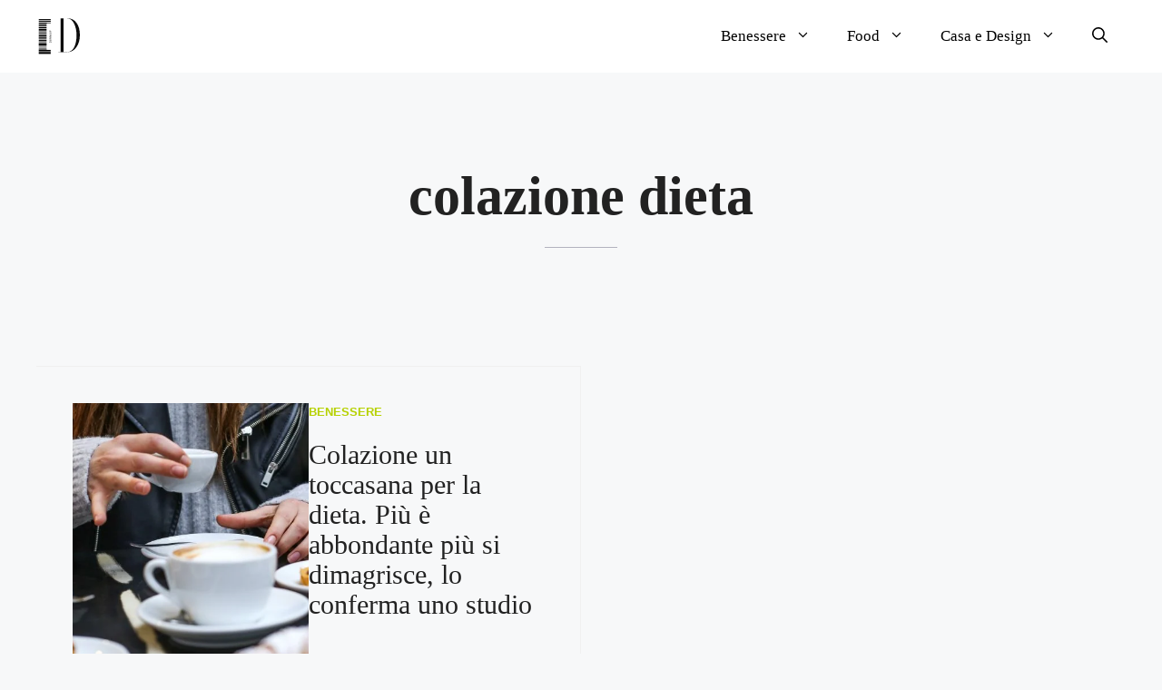

--- FILE ---
content_type: image/svg+xml
request_url: https://donnaup.it/wp-content/uploads/2019/09/Donnaup.svg
body_size: 3292
content:
<svg version="1.1" xmlns="http://www.w3.org/2000/svg" xmlns:xlink="http://www.w3.org/1999/xlink" x="0px" y="0px" viewBox="0 0 608 119" style="enable-background:new 0 0 608 119;" xml:space="preserve">
<style type="text/css">
	.st0{fill:none;stroke:#000000;stroke-width:3.5;stroke-miterlimit:10;}
	.st1{fill:none;stroke:#000000;stroke-width:3;stroke-miterlimit:10;}
	.st2{fill:none;stroke:#E25A5A;stroke-width:3;stroke-miterlimit:10;}
	.st3{fill:none;stroke:#000000;stroke-width:4.6;stroke-miterlimit:10;}
	.st4{fill:none;stroke:#000000;stroke-width:1.5;stroke-miterlimit:10;}
	.st5{fill:none;stroke:#000000;stroke-width:5.6;stroke-miterlimit:10;}
	.st6{fill:none;stroke:#000000;stroke-width:2;stroke-miterlimit:10;}
	.st7{fill:none;stroke:#000000;stroke-width:2.5;stroke-miterlimit:10;}
	.st8{fill:none;stroke:#000000;stroke-width:2.7;stroke-miterlimit:10;}
	.st9{fill:none;stroke:#000000;stroke-width:6.35;stroke-miterlimit:10;}
	.st10{fill:none;stroke:#000000;stroke-width:1.6;stroke-miterlimit:10;}
	.st11{fill:none;stroke:#000000;stroke-width:1.2;stroke-miterlimit:10;}
	.st12{fill:none;stroke:#000000;stroke-width:2.9;stroke-miterlimit:10;}
	.st13{fill:none;stroke:#000000;stroke-width:5;stroke-miterlimit:10;}
	.st14{fill:none;stroke:#000000;stroke-width:6;stroke-miterlimit:10;}
	.st15{fill:none;stroke:#FFFFFF;stroke-width:2;stroke-miterlimit:10;}
	.st16{fill:#E93030;}
	.st17{fill:none;stroke:#E93030;stroke-width:39;stroke-linecap:round;stroke-linejoin:round;stroke-miterlimit:10;}
	.st18{clip-path:url(#SVGID_2_);}

	svg {

		max-width: 800px;
		margin: 0 auto;
	}

	@keyframes offset {

		100% {

			stroke-dashoffset: 0;
		}
	}

	.sub_one line:nth-of-type(1) {

		stroke-dasharray: 40;
		stroke-dashoffset: -40;
		animation: offset 1s ease forwards;
	}

	.sub_one line:nth-of-type(2) {

		stroke-dasharray: 40;
		stroke-dashoffset: -40;
		animation: offset 1s .05s ease forwards;
	}

	.sub_one line:nth-of-type(3) {

		stroke-dasharray: 40;
		stroke-dashoffset: 40;
		animation: offset 1s .1s ease forwards;
	}

	.sub_one line:nth-of-type(4) {

		stroke-dasharray: 40;
		stroke-dashoffset: 40;
		animation: offset 1s .15s ease forwards;
	}

	.sub_one line:nth-of-type(5) {

		stroke-dasharray: 40;
		stroke-dashoffset: 40;
		animation: offset 1s .2s ease forwards;
	}

	.sub_one line:nth-of-type(6) {

		stroke-dasharray: 40;
		stroke-dashoffset: 40;
		animation: offset 1s .25s ease forwards;
	}

	.sub_one line:nth-of-type(7) {

		stroke-dasharray: 40;
		stroke-dashoffset: 40;
		animation: offset 1s .3s ease forwards;
	}

	.sub_one line:nth-of-type(8) {

		stroke-dasharray: 40;
		stroke-dashoffset: 40;
		animation: offset 1s .35s ease forwards;
	}

	.sub_one line:nth-of-type(9) {

		stroke-dasharray: 40;
		stroke-dashoffset: 40;
		animation: offset 1s .4s ease forwards;
	}

	.sub_one line:nth-of-type(10) {

		stroke-dasharray: 40;
		stroke-dashoffset: 40;
		animation: offset 1s .45s ease forwards;
	}

	.sub_one line:nth-of-type(11) {

		stroke-dasharray: 40;
		stroke-dashoffset: 40;
		animation: offset 1s .5s ease forwards;
	}

	.sub_one line:nth-of-type(12) {

		stroke-dasharray: 40;
		stroke-dashoffset: 40;
		animation: offset 1s .55s ease forwards;
	}

	.sub_one line:nth-of-type(13) {

		stroke-dasharray: 40;
		stroke-dashoffset: 40;
		animation: offset 1s .6s ease forwards;
	}

	.sub_one line:nth-of-type(14) {

		stroke-dasharray: 40;
		stroke-dashoffset: 40;
		animation: offset 1s .65s ease forwards;
	}

	.sub_one line:nth-of-type(15) {

		stroke-dasharray: 40;
		stroke-dashoffset: 40;
		animation: offset 1s .7s ease forwards;
	}

	.sub_one line:nth-of-type(16) {

		stroke-dasharray: 40;
		stroke-dashoffset: 40;
		animation: offset 1s .75s ease forwards;
	}

	.sub_one line:nth-of-type(17) {

		stroke-dasharray: 40;
		stroke-dashoffset: 40;
		animation: offset 1s .8s ease forwards;
	}

	.sub_one line:nth-of-type(18) {

		stroke-dasharray: 40;
		stroke-dashoffset: 40;
		animation: offset 1s .85s ease forwards;
	}

	.sub_one line:nth-of-type(19) {

		stroke-dasharray: 40;
		stroke-dashoffset: 40;
		animation: offset 1s .9s ease forwards;
	}

	.sub_one line:nth-of-type(20) {

		stroke-dasharray: 40;
		stroke-dashoffset: 40;
		animation: offset 1s .95s ease forwards;
	}

	.sub_one line:nth-of-type(21) {

		stroke-dasharray: 40;
		stroke-dashoffset: 40;
		animation: offset 1s 1s ease forwards;
	}

	.sub_one line:nth-of-type(22) {

		stroke-dasharray: 40;
		stroke-dashoffset: 40;
		animation: offset 1s 1.05s ease forwards;
	}

	@keyframes fade_in {

    	100% {

    		opacity: 1;
    	}
    }

    .sub_two {

    	opacity: 0;
    	animation: fade_in 1s .5s linear forwards;
    }

    @keyframes rotate {

    	50% {

    		opacity: 1;
    	}

    	100% {

            opacity: 1;
    		transform: rotateY(1080deg);
    	}
    }

    .txt path:nth-of-type(1) {

        opacity: 0;
        transform-origin: 104.7px 56.4px;
        transform: rotateY(0deg);
        animation: rotate 2.5s 1s ease forwards;
    }

    .txt path:nth-of-type(2) {

        opacity: 0;
        animation: fade_in 1s 2.6s ease forwards;
    }

    .txt path:nth-of-type(3) {

        opacity: 0;
        animation: fade_in 1s 2.7s ease forwards;
    }

    .txt path:nth-of-type(4) {

        opacity: 0;
        animation: fade_in 1s 2.8s ease forwards;
    }

    .txt path:nth-of-type(5) {

        opacity: 0;
        animation: fade_in 1s 2.9s ease forwards;
    }

    @keyframes pop_up {

    	60% {

    		transform: scale(1.1);
    	}

    	70% {

    		transform: scale(.9);
    	}

    	80% {

    		transform: scale(1.05);
    	}

    	90% {

    		transform: scale(.95);
    	}

    	100% {

    		transform: scale(1);
    	}
    }

    .sub_three {

        transform-origin: 534.7px 28.1px;
    	transform: scale(0);
    	animation: pop_up .85s 3s cubic-bezier(.74,.02,.36,.97) forwards;
    }

    .sub_four polyline:nth-of-type(1) {

    	stroke-dasharray: 150;
    	stroke-dashoffset: 150;
    	animation: offset 2s 4s ease-out forwards;
    }

    .sub_four polyline:nth-of-type(2) {

    	stroke-dasharray: 150;
    	stroke-dashoffset: 150;
    	animation: offset 2s 4.05s ease-out forwards;
    }

    .sub_four polyline:nth-of-type(3) {

    	stroke-dasharray: 150;
    	stroke-dashoffset: 150;
    	animation: offset 2s 4.1s ease-out forwards;
    }
</style>
<g class="sub_one">
	<line class="st0" x1="45.9" y1="7.6" x2="7.8" y2="7.6"/>
	<line class="st1" x1="46" y1="13.1" x2="7.8" y2="13.1"/>
	<line class="st1" x1="7.8" y1="18.4" x2="46" y2="18.4"/>
	<line class="st3" x1="7.8" y1="24.4" x2="33.5" y2="24.4"/>
	<line class="st4" x1="7.7" y1="29" x2="33.4" y2="29"/>
	<line class="st1" x1="7.7" y1="32.8" x2="33.4" y2="32.8"/>
	<line class="st5" x1="7.8" y1="39" x2="33.4" y2="39"/>
	<line class="st6" x1="7.7" y1="44.9" x2="33.4" y2="44.9"/>
	<line class="st1" x1="7.7" y1="49.4" x2="33.5" y2="49.4"/>
	<line class="st1" x1="7.7" y1="55.4" x2="33.4" y2="55.4"/>
	<line class="st1" x1="7.8" y1="59.3" x2="33.4" y2="59.3"/>
	<line class="st1" x1="7.7" y1="63.1" x2="33.5" y2="63.1"/>
	<line class="st7" x1="7.7" y1="67.6" x2="33.4" y2="67.6"/>
	<line class="st1" x1="7.8" y1="72.2" x2="33.5" y2="72.2"/>
	<line class="st8" x1="7.8" y1="76.7" x2="33.4" y2="76.7"/>
	<line class="st4" x1="7.7" y1="81" x2="33.4" y2="81"/>
	<line class="st9" x1="7.7" y1="85.5" x2="33.4" y2="85.5"/>
	<line class="st10" x1="7.8" y1="91.1" x2="33.4" y2="91.1"/>
	<line class="st11" x1="7.8" y1="94.6" x2="33.4" y2="94.6"/>
	<line class="st12" x1="7.8" y1="99.4" x2="33.5" y2="99.4"/>
	<line class="st13" x1="7.7" y1="104.3" x2="45.8" y2="104.3"/>
	<line class="st14" x1="7.7" y1="111.7" x2="45.8" y2="111.7"/>
</g>
<g class="sub_two">
	<rect x="34.4" y="19.5" class="st15" width="20.1" height="81.4"/>
	<path d="M42,79.3v-2c0-1.6,1.1-2.6,2.7-2.6c1.6,0,2.8,1,2.8,2.6v2H42z M46.9,78.5v-1.2c0-1.3-0.9-1.9-2.2-1.9
		c-1.1,0-2.1,0.6-2.1,1.9v1.2H46.9z"/>
	<path d="M44.7,68.7c1.5,0,2.9,0.9,2.9,2.6c0,1.6-1.3,2.6-2.9,2.6c-1.6,0-2.9-0.9-2.9-2.6C41.9,69.6,43.1,68.7,44.7,68.7z M44.8,73
		c1.2,0,2.3-0.6,2.3-1.8c0-1.3-1.1-1.8-2.3-1.8s-2.2,0.6-2.2,1.8C42.5,72.5,43.6,73,44.8,73z"/>
	<path d="M47.6,67.5H42v-1c1.3-0.8,4.1-2.5,4.7-2.8l0,0c-0.7,0.1-1.6,0-2.5,0H42V63h5.6v0.9c-1.2,0.7-4.2,2.5-4.8,2.9l0,0
		c0.6,0,1.6,0,2.6,0h2.2V67.5z"/>
	<path d="M47.6,61.5H42v-1c1.3-0.8,4.1-2.5,4.7-2.8l0,0c-0.7,0.1-1.6,0-2.5,0H42V57h5.6v0.9c-1.2,0.7-4.2,2.5-4.8,2.9l0,0
		c0.6,0,1.6,0,2.6,0h2.2V61.5z"/>
	<path d="M45.9,54.8l1.7,0.6v0.7l-5.6-2v-0.9l5.6-2.1v0.8l-1.7,0.6V54.8z M45.3,52.7c-1.5,0.5-2.2,0.8-2.7,0.9l0,0
		c0.5,0.1,1.4,0.5,2.7,0.9V52.7z"/>
	<path d="M42,49.8h3.3c1.3,0,1.7-0.7,1.7-1.4c0-0.8-0.4-1.4-1.7-1.4H42v-0.7h3.3c1.8,0,2.3,1,2.3,2.2s-0.6,2.2-2.3,2.2H42V49.8z"/>
	<path d="M42,44.7v-2.1c0-1.1,0.6-1.8,1.6-1.8c1.1,0,1.7,0.8,1.7,1.9V44h2.3v0.7H42z M44.7,44v-1.3c0-0.8-0.4-1.1-1-1.1
		c-0.7,0-1,0.5-1,1.1V44H44.7z"/>
</g>
<g class="txt">
    <path d="M98.1,3.3c15.6,0,27.9,4.8,37,14.3s13.6,22.2,13.6,37.9c0,15.5-4.8,28.3-14.4,38.4
	C124.7,104,112.6,109,98.1,109H60.1v-0.5h9.5V3.8h-9.5V3.3H98.1z M82,3.8v104.8h14.9c12.2,0,21.6-4.8,28.2-14.5s9.9-22.2,9.9-37.6
	c0-14.8-3.5-27.3-10.4-37.4C117.6,8.8,108.3,3.8,96.7,3.8H82z"/>
    <path d="M239.2,16c8.5,9.9,12.8,22.9,12.8,38.9c0,15.8-4.6,28.9-13.7,39.4c-9.1,10.5-20.8,15.7-35,15.7
	c-15.4,0-27.4-5-35.9-14.9s-12.8-23-12.8-39c0-15.8,4.6-28.9,13.7-39.3s20.8-15.6,35-15.6C218.8,1.1,230.7,6.1,239.2,16z
	 M229.7,94.5c5.7-9.9,8.5-22.8,8.5-38.7c0-15.3-3-28.1-9-38.5S214.7,1.7,203.4,1.7c-11.9,0-20.7,4.9-26.3,14.8
	c-5.7,9.9-8.5,22.8-8.5,38.7c0,15.3,3,28.2,9,38.6c6,10.4,14.6,15.6,25.9,15.6C215.3,109.4,224,104.4,229.7,94.5z"/>
    <path d="M261.3,4.8v84.9c0,6.3,1,11.1,2.9,14.2c2,3.1,4.4,4.7,7.3,4.7h0.8v0.5h-21.1v-0.5c6.3,0,9.5-6.3,9.5-18.9V3.8
	h-9.5V3.3h23.3l58.4,100.1V22.6c0-6.3-1-11.1-2.9-14.2c-2-3.1-4.4-4.7-7.3-4.7h-0.8V3.3H343v0.5c-6.3,0-9.5,6.3-9.5,18.9V109h-10.6
	L261.3,4.8z"/>
    <path d="M359.3,4.8v84.9c0,6.3,1,11.1,2.9,14.2c2,3.1,4.4,4.7,7.3,4.7h0.8v0.5h-21.1v-0.5c6.3,0,9.5-6.3,9.5-18.9V3.8
	h-9.5V3.3h23.3l58.4,100.1V22.6c0-6.3-1-11.1-2.9-14.2c-2-3.1-4.4-4.7-7.3-4.7h-0.8V3.3H441v0.5c-6.3,0-9.5,6.3-9.5,18.9V109h-10.6
	L359.3,4.8z"/>
    <path d="M459.7,109.1v0.5h-25.7v-0.5h0.6c3.2,0,5.9-1.4,7.9-4.3c2.1-2.9,4.1-7,6-12.3l32.3-88.6h5.6l41.1,105.2h8.5
	v0.5h-31.7v-0.5h10l-17.5-44.8h-37.3l-10.3,28.4c-1.9,4.4-2.1,8.3-0.5,11.6c1.6,3.3,4.9,4.9,10,4.9H459.7z M459.6,63.8h37l-19-49.1
	L459.6,63.8z"/>
</g>
<g class="sub_three">
	<path class="st16" d="M519.9,11.4c0.2-0.5,0.6-1.1,0.9-1.5c2.1-2.7,5.1-4.6,8.4-5.4c1-0.2,2.1-0.3,2.9,0.2c0.8,0.5,1.2,1.5,1.2,2.5
		c0,1.6-0.8,3.2-1.6,4.6c-5.2,8.9-11.6,17-16.3,26.2c-0.8,1.5-1.4,3.1-2,4.7c-0.5,1.4-1,2.8-0.9,4.2c0.2,3.4,5.3,1,6.8,0.2
		c1.9-1,3.8-2.4,5.5-3.9c3.5-3.1,7.1-6.1,10.1-9.7l0.1-0.1c3.3-5.4,4.9-12.7,10.3-16.4c0.7-0.5,1.7,0.2,1.5,1
		c-1.7,6.5-8.7,10.8-10.5,17.4c-0.7,2.3-1.3,4.4-1.3,6.9c0,0.5,0.3,1,0.8,1c0.7,0,1.5,0,2.2,0c0.3,0,0.6-0.1,0.9-0.2
		c0.4-0.2,0.7-0.7,0.9-1.1c0.6-1.2,1.1-2.5,1.6-3.8c0.1-0.1,0.1-0.3,0.2-0.4c0-0.1,0.2-0.3,0.2-0.4c0.2-0.5,0.3-1.1,0.6-1.6
		c0.7-2.1,1.3-4.3,1.9-6.4c0.2-0.6,0.9-0.9,1.4-0.5c0.9,0.6,0.3,2.3,0,3.1c-0.2,0.9-0.6,1.7-0.9,2.6c-0.3,0.8-0.7,1.5-0.8,2.3
		c0,0.2,0,0.4,0,0.6c0.1,0.4,0.6,0.5,0.9,0.6c1.5,0.4,3.1,0,4.5-0.8s2.4-2,3.3-3.3c0.4-0.6,0.8-1.2,1-1.9c0.1-0.4,0.2-1-0.2-1.3
		c-0.2-0.2-0.6-0.2-0.9-0.1c-0.5,0.1-1.1,0.3-1.6,0.6c-1.7,0.8-3.4,2-4.8,3.3c-0.3,0.3-0.6,0.7-1,0.8c-0.5,0.1-0.4-0.5-0.3-0.8
		c0.4-0.6,1-1.1,1.6-1.6s1.2-1,1.8-1.5c1-0.8,2.1-1.5,3.3-2c0.6-0.2,1.2-0.4,1.8-0.4s1.2,0.2,1.6,0.7c0.4,0.5,0.5,1.3,0.4,2
		c-0.4,1.9-1.9,3.3-3.3,4.6c-0.4,0.4-0.4,1,0.2,1c1.7-0.2,3.3-0.8,4.9-1.4c1.6-0.7,3.3-1.3,4.9-1.9c0.2-0.1,0.5-0.2,0.7,0
		c0.3,0.1,0.3,0.5,0.1,0.8c-0.2,0.2-0.4,0.4-0.7,0.5c-0.9,0.4-1.9,0.8-2.8,1.1c-1.9,0.6-3.7,1.2-5.6,1.8c-1.8,0.5-3.6,0.9-5.5,1.3
		c-1.7,0.3-3.3,0.1-5-0.2c-0.4-0.1-0.5,0.1-0.6,0.4c-0.9,2.4-2.6,5.4-3.7,7.9c-0.6,1.3-1.2,2.5-2,3.7c-0.6,1-1.4,2.3-2.6,2.6
		c-0.4,0.1-0.8,0-1.2-0.2c-0.9-0.7-0.1-2.2,0.6-2.8c0.3-0.2,0.7-0.3,1-0.4c-0.2,0.1-0.4,0.2-0.7,0.2c0.9-0.6,1.6-1.5,2.2-2.4
		c0.6-0.9,1.3-1.9,1.6-2.9c0.5-1.5-0.9-0.9-2.3-1c-1.1-0.1-2.1-0.9-2.2-2.1c0-1.2,0.2-2.4,0.4-3.6c0.2-0.9-0.9-1.5-1.6-0.8
		c-2.3,2.3-4.8,4.4-7.3,6.5c-2.2,1.9-4.5,3.7-7.4,4.6h-0.1c-1.8,0.5-4.2,0.8-5.7-0.5c-1.2-1.1-1.4-2.9-1.2-4.5
		c0.4-2.9,1.6-5.7,3-8.3c1.5-2.8,3.2-5.5,5-8.1c3.2-4.6,6.2-9.2,9.2-13.9c1.2-1.9,2.4-3.8,3.2-5.9c0.3-0.8,0.4-2-0.5-2.3
		c-0.3-0.1-0.6,0-0.8,0c-3.2,0.7-6.1,2.5-8.1,5c-0.5,0.6-0.9,1.3-0.9,2c0,1.3,1.1,2.3,2.1,3.1c-1.5-0.2-3.1-1-3.4-2.4
		C519.6,12.6,519.7,12,519.9,11.4z M541.5,23.1c-0.2,0.3-0.4,0.7-0.5,1.1c0,0.2-0.1,0.4,0.1,0.6c0.1,0.2,0.3,0.2,0.5,0.2
		c0.6,0,0.9-0.5,1.2-0.9c0.5-0.5,0.9-1.1,1.3-1.7c0.4-0.6,0.8-1.1,1-1.8c0.1-0.2,0.5-1.2,0-1.3c-0.6,0-1.1,0.4-1.6,0.8
		c-0.5,0.5-0.9,1-1.3,1.6C541.9,22.1,541.7,22.5,541.5,23.1C541.6,23,541.5,23.1,541.5,23.1z"/>
</g>
<g>
    <g>
        <defs>
            <path id="SVGID_1_" d="M581.2,14.1c2.1-1.9,4.2-3.9,6.3-5.9c3.9,8.9,8.8,17.3,12.7,26.1c-2.9-0.5-5.2-0.9-8.3-1.3
		    c0.2,0-3.9,13.6-4.4,14.8c-1.8,5-4,9.9-6.5,14.6c-5,9.4-11.2,18.1-18.7,25.6c-3.2,3.2-6.6,6.3-10.2,9.1c-1.8,1.4-3.7,2.8-5.7,3.9
		    c-1,0.6-2.1,1.2-3.1,1.7c-0.5,0.2-0.9,0.5-1.4,0.7c-0.1,0-0.8,0.3-0.8,0.3c0.8-2.3,2.6-4.2,4.2-6c1.8-2,3.6-4,5.2-6.1
		    c3.6-4.6,6.7-9.5,9.5-14.7c5.4-10.1,9.2-21,11.4-32.3c0.8-4.2,1.2-8.5,1.5-12.8c0-0.1,0.2-2,0-2c-3.1-0.5-4.4-0.8-7.3-1.3
		    c0.2-0.2,0.8-0.7,1.2-1.1C571.8,22.8,576.3,18.6,581.2,14.1z"/>
        </defs>
        <clipPath id="SVGID_2_">
            <use xlink:href="#SVGID_1_"  style="overflow:visible;"/>
        </clipPath>
    </g>
    <g class="st18 sub_four">
    	<polyline class="st17" opacity=".33" points="539.8,104.8 562.7,82.8 575.8,57.7 581.8,36.5 588,6.3 "/>
    	<polyline class="st17" opacity=".66" points="539.8,104.8 562.7,82.8 575.8,57.7 581.8,36.5 588,6.3 "/>
    	<polyline class="st17" points="539.8,104.8 562.7,82.8 575.8,57.7 581.8,36.5 588,6.3 "/>
    </g>
</g>
</svg>